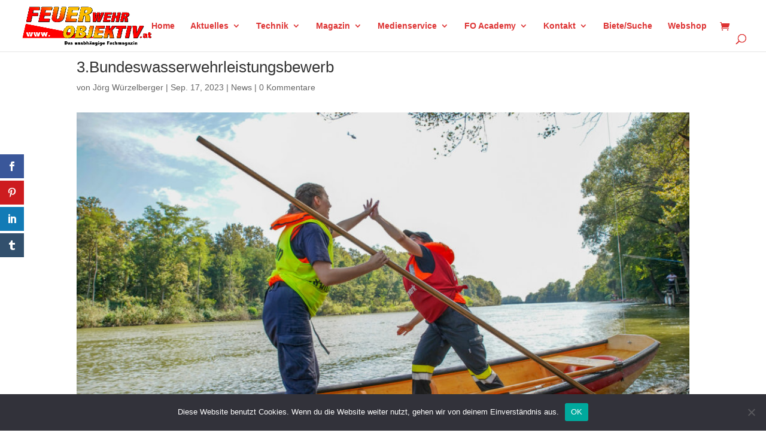

--- FILE ---
content_type: text/html; charset=utf-8
request_url: https://www.google.com/recaptcha/api2/anchor?ar=1&k=6LcezIMqAAAAABTZxSPZYj0Z6gU_fhy8HZfF0l1U&co=aHR0cHM6Ly93d3cuZmV1ZXJ3ZWhyb2JqZWt0aXYuYXQ6NDQz&hl=en&v=PoyoqOPhxBO7pBk68S4YbpHZ&size=invisible&anchor-ms=20000&execute-ms=30000&cb=ncmg5p896c5c
body_size: 48994
content:
<!DOCTYPE HTML><html dir="ltr" lang="en"><head><meta http-equiv="Content-Type" content="text/html; charset=UTF-8">
<meta http-equiv="X-UA-Compatible" content="IE=edge">
<title>reCAPTCHA</title>
<style type="text/css">
/* cyrillic-ext */
@font-face {
  font-family: 'Roboto';
  font-style: normal;
  font-weight: 400;
  font-stretch: 100%;
  src: url(//fonts.gstatic.com/s/roboto/v48/KFO7CnqEu92Fr1ME7kSn66aGLdTylUAMa3GUBHMdazTgWw.woff2) format('woff2');
  unicode-range: U+0460-052F, U+1C80-1C8A, U+20B4, U+2DE0-2DFF, U+A640-A69F, U+FE2E-FE2F;
}
/* cyrillic */
@font-face {
  font-family: 'Roboto';
  font-style: normal;
  font-weight: 400;
  font-stretch: 100%;
  src: url(//fonts.gstatic.com/s/roboto/v48/KFO7CnqEu92Fr1ME7kSn66aGLdTylUAMa3iUBHMdazTgWw.woff2) format('woff2');
  unicode-range: U+0301, U+0400-045F, U+0490-0491, U+04B0-04B1, U+2116;
}
/* greek-ext */
@font-face {
  font-family: 'Roboto';
  font-style: normal;
  font-weight: 400;
  font-stretch: 100%;
  src: url(//fonts.gstatic.com/s/roboto/v48/KFO7CnqEu92Fr1ME7kSn66aGLdTylUAMa3CUBHMdazTgWw.woff2) format('woff2');
  unicode-range: U+1F00-1FFF;
}
/* greek */
@font-face {
  font-family: 'Roboto';
  font-style: normal;
  font-weight: 400;
  font-stretch: 100%;
  src: url(//fonts.gstatic.com/s/roboto/v48/KFO7CnqEu92Fr1ME7kSn66aGLdTylUAMa3-UBHMdazTgWw.woff2) format('woff2');
  unicode-range: U+0370-0377, U+037A-037F, U+0384-038A, U+038C, U+038E-03A1, U+03A3-03FF;
}
/* math */
@font-face {
  font-family: 'Roboto';
  font-style: normal;
  font-weight: 400;
  font-stretch: 100%;
  src: url(//fonts.gstatic.com/s/roboto/v48/KFO7CnqEu92Fr1ME7kSn66aGLdTylUAMawCUBHMdazTgWw.woff2) format('woff2');
  unicode-range: U+0302-0303, U+0305, U+0307-0308, U+0310, U+0312, U+0315, U+031A, U+0326-0327, U+032C, U+032F-0330, U+0332-0333, U+0338, U+033A, U+0346, U+034D, U+0391-03A1, U+03A3-03A9, U+03B1-03C9, U+03D1, U+03D5-03D6, U+03F0-03F1, U+03F4-03F5, U+2016-2017, U+2034-2038, U+203C, U+2040, U+2043, U+2047, U+2050, U+2057, U+205F, U+2070-2071, U+2074-208E, U+2090-209C, U+20D0-20DC, U+20E1, U+20E5-20EF, U+2100-2112, U+2114-2115, U+2117-2121, U+2123-214F, U+2190, U+2192, U+2194-21AE, U+21B0-21E5, U+21F1-21F2, U+21F4-2211, U+2213-2214, U+2216-22FF, U+2308-230B, U+2310, U+2319, U+231C-2321, U+2336-237A, U+237C, U+2395, U+239B-23B7, U+23D0, U+23DC-23E1, U+2474-2475, U+25AF, U+25B3, U+25B7, U+25BD, U+25C1, U+25CA, U+25CC, U+25FB, U+266D-266F, U+27C0-27FF, U+2900-2AFF, U+2B0E-2B11, U+2B30-2B4C, U+2BFE, U+3030, U+FF5B, U+FF5D, U+1D400-1D7FF, U+1EE00-1EEFF;
}
/* symbols */
@font-face {
  font-family: 'Roboto';
  font-style: normal;
  font-weight: 400;
  font-stretch: 100%;
  src: url(//fonts.gstatic.com/s/roboto/v48/KFO7CnqEu92Fr1ME7kSn66aGLdTylUAMaxKUBHMdazTgWw.woff2) format('woff2');
  unicode-range: U+0001-000C, U+000E-001F, U+007F-009F, U+20DD-20E0, U+20E2-20E4, U+2150-218F, U+2190, U+2192, U+2194-2199, U+21AF, U+21E6-21F0, U+21F3, U+2218-2219, U+2299, U+22C4-22C6, U+2300-243F, U+2440-244A, U+2460-24FF, U+25A0-27BF, U+2800-28FF, U+2921-2922, U+2981, U+29BF, U+29EB, U+2B00-2BFF, U+4DC0-4DFF, U+FFF9-FFFB, U+10140-1018E, U+10190-1019C, U+101A0, U+101D0-101FD, U+102E0-102FB, U+10E60-10E7E, U+1D2C0-1D2D3, U+1D2E0-1D37F, U+1F000-1F0FF, U+1F100-1F1AD, U+1F1E6-1F1FF, U+1F30D-1F30F, U+1F315, U+1F31C, U+1F31E, U+1F320-1F32C, U+1F336, U+1F378, U+1F37D, U+1F382, U+1F393-1F39F, U+1F3A7-1F3A8, U+1F3AC-1F3AF, U+1F3C2, U+1F3C4-1F3C6, U+1F3CA-1F3CE, U+1F3D4-1F3E0, U+1F3ED, U+1F3F1-1F3F3, U+1F3F5-1F3F7, U+1F408, U+1F415, U+1F41F, U+1F426, U+1F43F, U+1F441-1F442, U+1F444, U+1F446-1F449, U+1F44C-1F44E, U+1F453, U+1F46A, U+1F47D, U+1F4A3, U+1F4B0, U+1F4B3, U+1F4B9, U+1F4BB, U+1F4BF, U+1F4C8-1F4CB, U+1F4D6, U+1F4DA, U+1F4DF, U+1F4E3-1F4E6, U+1F4EA-1F4ED, U+1F4F7, U+1F4F9-1F4FB, U+1F4FD-1F4FE, U+1F503, U+1F507-1F50B, U+1F50D, U+1F512-1F513, U+1F53E-1F54A, U+1F54F-1F5FA, U+1F610, U+1F650-1F67F, U+1F687, U+1F68D, U+1F691, U+1F694, U+1F698, U+1F6AD, U+1F6B2, U+1F6B9-1F6BA, U+1F6BC, U+1F6C6-1F6CF, U+1F6D3-1F6D7, U+1F6E0-1F6EA, U+1F6F0-1F6F3, U+1F6F7-1F6FC, U+1F700-1F7FF, U+1F800-1F80B, U+1F810-1F847, U+1F850-1F859, U+1F860-1F887, U+1F890-1F8AD, U+1F8B0-1F8BB, U+1F8C0-1F8C1, U+1F900-1F90B, U+1F93B, U+1F946, U+1F984, U+1F996, U+1F9E9, U+1FA00-1FA6F, U+1FA70-1FA7C, U+1FA80-1FA89, U+1FA8F-1FAC6, U+1FACE-1FADC, U+1FADF-1FAE9, U+1FAF0-1FAF8, U+1FB00-1FBFF;
}
/* vietnamese */
@font-face {
  font-family: 'Roboto';
  font-style: normal;
  font-weight: 400;
  font-stretch: 100%;
  src: url(//fonts.gstatic.com/s/roboto/v48/KFO7CnqEu92Fr1ME7kSn66aGLdTylUAMa3OUBHMdazTgWw.woff2) format('woff2');
  unicode-range: U+0102-0103, U+0110-0111, U+0128-0129, U+0168-0169, U+01A0-01A1, U+01AF-01B0, U+0300-0301, U+0303-0304, U+0308-0309, U+0323, U+0329, U+1EA0-1EF9, U+20AB;
}
/* latin-ext */
@font-face {
  font-family: 'Roboto';
  font-style: normal;
  font-weight: 400;
  font-stretch: 100%;
  src: url(//fonts.gstatic.com/s/roboto/v48/KFO7CnqEu92Fr1ME7kSn66aGLdTylUAMa3KUBHMdazTgWw.woff2) format('woff2');
  unicode-range: U+0100-02BA, U+02BD-02C5, U+02C7-02CC, U+02CE-02D7, U+02DD-02FF, U+0304, U+0308, U+0329, U+1D00-1DBF, U+1E00-1E9F, U+1EF2-1EFF, U+2020, U+20A0-20AB, U+20AD-20C0, U+2113, U+2C60-2C7F, U+A720-A7FF;
}
/* latin */
@font-face {
  font-family: 'Roboto';
  font-style: normal;
  font-weight: 400;
  font-stretch: 100%;
  src: url(//fonts.gstatic.com/s/roboto/v48/KFO7CnqEu92Fr1ME7kSn66aGLdTylUAMa3yUBHMdazQ.woff2) format('woff2');
  unicode-range: U+0000-00FF, U+0131, U+0152-0153, U+02BB-02BC, U+02C6, U+02DA, U+02DC, U+0304, U+0308, U+0329, U+2000-206F, U+20AC, U+2122, U+2191, U+2193, U+2212, U+2215, U+FEFF, U+FFFD;
}
/* cyrillic-ext */
@font-face {
  font-family: 'Roboto';
  font-style: normal;
  font-weight: 500;
  font-stretch: 100%;
  src: url(//fonts.gstatic.com/s/roboto/v48/KFO7CnqEu92Fr1ME7kSn66aGLdTylUAMa3GUBHMdazTgWw.woff2) format('woff2');
  unicode-range: U+0460-052F, U+1C80-1C8A, U+20B4, U+2DE0-2DFF, U+A640-A69F, U+FE2E-FE2F;
}
/* cyrillic */
@font-face {
  font-family: 'Roboto';
  font-style: normal;
  font-weight: 500;
  font-stretch: 100%;
  src: url(//fonts.gstatic.com/s/roboto/v48/KFO7CnqEu92Fr1ME7kSn66aGLdTylUAMa3iUBHMdazTgWw.woff2) format('woff2');
  unicode-range: U+0301, U+0400-045F, U+0490-0491, U+04B0-04B1, U+2116;
}
/* greek-ext */
@font-face {
  font-family: 'Roboto';
  font-style: normal;
  font-weight: 500;
  font-stretch: 100%;
  src: url(//fonts.gstatic.com/s/roboto/v48/KFO7CnqEu92Fr1ME7kSn66aGLdTylUAMa3CUBHMdazTgWw.woff2) format('woff2');
  unicode-range: U+1F00-1FFF;
}
/* greek */
@font-face {
  font-family: 'Roboto';
  font-style: normal;
  font-weight: 500;
  font-stretch: 100%;
  src: url(//fonts.gstatic.com/s/roboto/v48/KFO7CnqEu92Fr1ME7kSn66aGLdTylUAMa3-UBHMdazTgWw.woff2) format('woff2');
  unicode-range: U+0370-0377, U+037A-037F, U+0384-038A, U+038C, U+038E-03A1, U+03A3-03FF;
}
/* math */
@font-face {
  font-family: 'Roboto';
  font-style: normal;
  font-weight: 500;
  font-stretch: 100%;
  src: url(//fonts.gstatic.com/s/roboto/v48/KFO7CnqEu92Fr1ME7kSn66aGLdTylUAMawCUBHMdazTgWw.woff2) format('woff2');
  unicode-range: U+0302-0303, U+0305, U+0307-0308, U+0310, U+0312, U+0315, U+031A, U+0326-0327, U+032C, U+032F-0330, U+0332-0333, U+0338, U+033A, U+0346, U+034D, U+0391-03A1, U+03A3-03A9, U+03B1-03C9, U+03D1, U+03D5-03D6, U+03F0-03F1, U+03F4-03F5, U+2016-2017, U+2034-2038, U+203C, U+2040, U+2043, U+2047, U+2050, U+2057, U+205F, U+2070-2071, U+2074-208E, U+2090-209C, U+20D0-20DC, U+20E1, U+20E5-20EF, U+2100-2112, U+2114-2115, U+2117-2121, U+2123-214F, U+2190, U+2192, U+2194-21AE, U+21B0-21E5, U+21F1-21F2, U+21F4-2211, U+2213-2214, U+2216-22FF, U+2308-230B, U+2310, U+2319, U+231C-2321, U+2336-237A, U+237C, U+2395, U+239B-23B7, U+23D0, U+23DC-23E1, U+2474-2475, U+25AF, U+25B3, U+25B7, U+25BD, U+25C1, U+25CA, U+25CC, U+25FB, U+266D-266F, U+27C0-27FF, U+2900-2AFF, U+2B0E-2B11, U+2B30-2B4C, U+2BFE, U+3030, U+FF5B, U+FF5D, U+1D400-1D7FF, U+1EE00-1EEFF;
}
/* symbols */
@font-face {
  font-family: 'Roboto';
  font-style: normal;
  font-weight: 500;
  font-stretch: 100%;
  src: url(//fonts.gstatic.com/s/roboto/v48/KFO7CnqEu92Fr1ME7kSn66aGLdTylUAMaxKUBHMdazTgWw.woff2) format('woff2');
  unicode-range: U+0001-000C, U+000E-001F, U+007F-009F, U+20DD-20E0, U+20E2-20E4, U+2150-218F, U+2190, U+2192, U+2194-2199, U+21AF, U+21E6-21F0, U+21F3, U+2218-2219, U+2299, U+22C4-22C6, U+2300-243F, U+2440-244A, U+2460-24FF, U+25A0-27BF, U+2800-28FF, U+2921-2922, U+2981, U+29BF, U+29EB, U+2B00-2BFF, U+4DC0-4DFF, U+FFF9-FFFB, U+10140-1018E, U+10190-1019C, U+101A0, U+101D0-101FD, U+102E0-102FB, U+10E60-10E7E, U+1D2C0-1D2D3, U+1D2E0-1D37F, U+1F000-1F0FF, U+1F100-1F1AD, U+1F1E6-1F1FF, U+1F30D-1F30F, U+1F315, U+1F31C, U+1F31E, U+1F320-1F32C, U+1F336, U+1F378, U+1F37D, U+1F382, U+1F393-1F39F, U+1F3A7-1F3A8, U+1F3AC-1F3AF, U+1F3C2, U+1F3C4-1F3C6, U+1F3CA-1F3CE, U+1F3D4-1F3E0, U+1F3ED, U+1F3F1-1F3F3, U+1F3F5-1F3F7, U+1F408, U+1F415, U+1F41F, U+1F426, U+1F43F, U+1F441-1F442, U+1F444, U+1F446-1F449, U+1F44C-1F44E, U+1F453, U+1F46A, U+1F47D, U+1F4A3, U+1F4B0, U+1F4B3, U+1F4B9, U+1F4BB, U+1F4BF, U+1F4C8-1F4CB, U+1F4D6, U+1F4DA, U+1F4DF, U+1F4E3-1F4E6, U+1F4EA-1F4ED, U+1F4F7, U+1F4F9-1F4FB, U+1F4FD-1F4FE, U+1F503, U+1F507-1F50B, U+1F50D, U+1F512-1F513, U+1F53E-1F54A, U+1F54F-1F5FA, U+1F610, U+1F650-1F67F, U+1F687, U+1F68D, U+1F691, U+1F694, U+1F698, U+1F6AD, U+1F6B2, U+1F6B9-1F6BA, U+1F6BC, U+1F6C6-1F6CF, U+1F6D3-1F6D7, U+1F6E0-1F6EA, U+1F6F0-1F6F3, U+1F6F7-1F6FC, U+1F700-1F7FF, U+1F800-1F80B, U+1F810-1F847, U+1F850-1F859, U+1F860-1F887, U+1F890-1F8AD, U+1F8B0-1F8BB, U+1F8C0-1F8C1, U+1F900-1F90B, U+1F93B, U+1F946, U+1F984, U+1F996, U+1F9E9, U+1FA00-1FA6F, U+1FA70-1FA7C, U+1FA80-1FA89, U+1FA8F-1FAC6, U+1FACE-1FADC, U+1FADF-1FAE9, U+1FAF0-1FAF8, U+1FB00-1FBFF;
}
/* vietnamese */
@font-face {
  font-family: 'Roboto';
  font-style: normal;
  font-weight: 500;
  font-stretch: 100%;
  src: url(//fonts.gstatic.com/s/roboto/v48/KFO7CnqEu92Fr1ME7kSn66aGLdTylUAMa3OUBHMdazTgWw.woff2) format('woff2');
  unicode-range: U+0102-0103, U+0110-0111, U+0128-0129, U+0168-0169, U+01A0-01A1, U+01AF-01B0, U+0300-0301, U+0303-0304, U+0308-0309, U+0323, U+0329, U+1EA0-1EF9, U+20AB;
}
/* latin-ext */
@font-face {
  font-family: 'Roboto';
  font-style: normal;
  font-weight: 500;
  font-stretch: 100%;
  src: url(//fonts.gstatic.com/s/roboto/v48/KFO7CnqEu92Fr1ME7kSn66aGLdTylUAMa3KUBHMdazTgWw.woff2) format('woff2');
  unicode-range: U+0100-02BA, U+02BD-02C5, U+02C7-02CC, U+02CE-02D7, U+02DD-02FF, U+0304, U+0308, U+0329, U+1D00-1DBF, U+1E00-1E9F, U+1EF2-1EFF, U+2020, U+20A0-20AB, U+20AD-20C0, U+2113, U+2C60-2C7F, U+A720-A7FF;
}
/* latin */
@font-face {
  font-family: 'Roboto';
  font-style: normal;
  font-weight: 500;
  font-stretch: 100%;
  src: url(//fonts.gstatic.com/s/roboto/v48/KFO7CnqEu92Fr1ME7kSn66aGLdTylUAMa3yUBHMdazQ.woff2) format('woff2');
  unicode-range: U+0000-00FF, U+0131, U+0152-0153, U+02BB-02BC, U+02C6, U+02DA, U+02DC, U+0304, U+0308, U+0329, U+2000-206F, U+20AC, U+2122, U+2191, U+2193, U+2212, U+2215, U+FEFF, U+FFFD;
}
/* cyrillic-ext */
@font-face {
  font-family: 'Roboto';
  font-style: normal;
  font-weight: 900;
  font-stretch: 100%;
  src: url(//fonts.gstatic.com/s/roboto/v48/KFO7CnqEu92Fr1ME7kSn66aGLdTylUAMa3GUBHMdazTgWw.woff2) format('woff2');
  unicode-range: U+0460-052F, U+1C80-1C8A, U+20B4, U+2DE0-2DFF, U+A640-A69F, U+FE2E-FE2F;
}
/* cyrillic */
@font-face {
  font-family: 'Roboto';
  font-style: normal;
  font-weight: 900;
  font-stretch: 100%;
  src: url(//fonts.gstatic.com/s/roboto/v48/KFO7CnqEu92Fr1ME7kSn66aGLdTylUAMa3iUBHMdazTgWw.woff2) format('woff2');
  unicode-range: U+0301, U+0400-045F, U+0490-0491, U+04B0-04B1, U+2116;
}
/* greek-ext */
@font-face {
  font-family: 'Roboto';
  font-style: normal;
  font-weight: 900;
  font-stretch: 100%;
  src: url(//fonts.gstatic.com/s/roboto/v48/KFO7CnqEu92Fr1ME7kSn66aGLdTylUAMa3CUBHMdazTgWw.woff2) format('woff2');
  unicode-range: U+1F00-1FFF;
}
/* greek */
@font-face {
  font-family: 'Roboto';
  font-style: normal;
  font-weight: 900;
  font-stretch: 100%;
  src: url(//fonts.gstatic.com/s/roboto/v48/KFO7CnqEu92Fr1ME7kSn66aGLdTylUAMa3-UBHMdazTgWw.woff2) format('woff2');
  unicode-range: U+0370-0377, U+037A-037F, U+0384-038A, U+038C, U+038E-03A1, U+03A3-03FF;
}
/* math */
@font-face {
  font-family: 'Roboto';
  font-style: normal;
  font-weight: 900;
  font-stretch: 100%;
  src: url(//fonts.gstatic.com/s/roboto/v48/KFO7CnqEu92Fr1ME7kSn66aGLdTylUAMawCUBHMdazTgWw.woff2) format('woff2');
  unicode-range: U+0302-0303, U+0305, U+0307-0308, U+0310, U+0312, U+0315, U+031A, U+0326-0327, U+032C, U+032F-0330, U+0332-0333, U+0338, U+033A, U+0346, U+034D, U+0391-03A1, U+03A3-03A9, U+03B1-03C9, U+03D1, U+03D5-03D6, U+03F0-03F1, U+03F4-03F5, U+2016-2017, U+2034-2038, U+203C, U+2040, U+2043, U+2047, U+2050, U+2057, U+205F, U+2070-2071, U+2074-208E, U+2090-209C, U+20D0-20DC, U+20E1, U+20E5-20EF, U+2100-2112, U+2114-2115, U+2117-2121, U+2123-214F, U+2190, U+2192, U+2194-21AE, U+21B0-21E5, U+21F1-21F2, U+21F4-2211, U+2213-2214, U+2216-22FF, U+2308-230B, U+2310, U+2319, U+231C-2321, U+2336-237A, U+237C, U+2395, U+239B-23B7, U+23D0, U+23DC-23E1, U+2474-2475, U+25AF, U+25B3, U+25B7, U+25BD, U+25C1, U+25CA, U+25CC, U+25FB, U+266D-266F, U+27C0-27FF, U+2900-2AFF, U+2B0E-2B11, U+2B30-2B4C, U+2BFE, U+3030, U+FF5B, U+FF5D, U+1D400-1D7FF, U+1EE00-1EEFF;
}
/* symbols */
@font-face {
  font-family: 'Roboto';
  font-style: normal;
  font-weight: 900;
  font-stretch: 100%;
  src: url(//fonts.gstatic.com/s/roboto/v48/KFO7CnqEu92Fr1ME7kSn66aGLdTylUAMaxKUBHMdazTgWw.woff2) format('woff2');
  unicode-range: U+0001-000C, U+000E-001F, U+007F-009F, U+20DD-20E0, U+20E2-20E4, U+2150-218F, U+2190, U+2192, U+2194-2199, U+21AF, U+21E6-21F0, U+21F3, U+2218-2219, U+2299, U+22C4-22C6, U+2300-243F, U+2440-244A, U+2460-24FF, U+25A0-27BF, U+2800-28FF, U+2921-2922, U+2981, U+29BF, U+29EB, U+2B00-2BFF, U+4DC0-4DFF, U+FFF9-FFFB, U+10140-1018E, U+10190-1019C, U+101A0, U+101D0-101FD, U+102E0-102FB, U+10E60-10E7E, U+1D2C0-1D2D3, U+1D2E0-1D37F, U+1F000-1F0FF, U+1F100-1F1AD, U+1F1E6-1F1FF, U+1F30D-1F30F, U+1F315, U+1F31C, U+1F31E, U+1F320-1F32C, U+1F336, U+1F378, U+1F37D, U+1F382, U+1F393-1F39F, U+1F3A7-1F3A8, U+1F3AC-1F3AF, U+1F3C2, U+1F3C4-1F3C6, U+1F3CA-1F3CE, U+1F3D4-1F3E0, U+1F3ED, U+1F3F1-1F3F3, U+1F3F5-1F3F7, U+1F408, U+1F415, U+1F41F, U+1F426, U+1F43F, U+1F441-1F442, U+1F444, U+1F446-1F449, U+1F44C-1F44E, U+1F453, U+1F46A, U+1F47D, U+1F4A3, U+1F4B0, U+1F4B3, U+1F4B9, U+1F4BB, U+1F4BF, U+1F4C8-1F4CB, U+1F4D6, U+1F4DA, U+1F4DF, U+1F4E3-1F4E6, U+1F4EA-1F4ED, U+1F4F7, U+1F4F9-1F4FB, U+1F4FD-1F4FE, U+1F503, U+1F507-1F50B, U+1F50D, U+1F512-1F513, U+1F53E-1F54A, U+1F54F-1F5FA, U+1F610, U+1F650-1F67F, U+1F687, U+1F68D, U+1F691, U+1F694, U+1F698, U+1F6AD, U+1F6B2, U+1F6B9-1F6BA, U+1F6BC, U+1F6C6-1F6CF, U+1F6D3-1F6D7, U+1F6E0-1F6EA, U+1F6F0-1F6F3, U+1F6F7-1F6FC, U+1F700-1F7FF, U+1F800-1F80B, U+1F810-1F847, U+1F850-1F859, U+1F860-1F887, U+1F890-1F8AD, U+1F8B0-1F8BB, U+1F8C0-1F8C1, U+1F900-1F90B, U+1F93B, U+1F946, U+1F984, U+1F996, U+1F9E9, U+1FA00-1FA6F, U+1FA70-1FA7C, U+1FA80-1FA89, U+1FA8F-1FAC6, U+1FACE-1FADC, U+1FADF-1FAE9, U+1FAF0-1FAF8, U+1FB00-1FBFF;
}
/* vietnamese */
@font-face {
  font-family: 'Roboto';
  font-style: normal;
  font-weight: 900;
  font-stretch: 100%;
  src: url(//fonts.gstatic.com/s/roboto/v48/KFO7CnqEu92Fr1ME7kSn66aGLdTylUAMa3OUBHMdazTgWw.woff2) format('woff2');
  unicode-range: U+0102-0103, U+0110-0111, U+0128-0129, U+0168-0169, U+01A0-01A1, U+01AF-01B0, U+0300-0301, U+0303-0304, U+0308-0309, U+0323, U+0329, U+1EA0-1EF9, U+20AB;
}
/* latin-ext */
@font-face {
  font-family: 'Roboto';
  font-style: normal;
  font-weight: 900;
  font-stretch: 100%;
  src: url(//fonts.gstatic.com/s/roboto/v48/KFO7CnqEu92Fr1ME7kSn66aGLdTylUAMa3KUBHMdazTgWw.woff2) format('woff2');
  unicode-range: U+0100-02BA, U+02BD-02C5, U+02C7-02CC, U+02CE-02D7, U+02DD-02FF, U+0304, U+0308, U+0329, U+1D00-1DBF, U+1E00-1E9F, U+1EF2-1EFF, U+2020, U+20A0-20AB, U+20AD-20C0, U+2113, U+2C60-2C7F, U+A720-A7FF;
}
/* latin */
@font-face {
  font-family: 'Roboto';
  font-style: normal;
  font-weight: 900;
  font-stretch: 100%;
  src: url(//fonts.gstatic.com/s/roboto/v48/KFO7CnqEu92Fr1ME7kSn66aGLdTylUAMa3yUBHMdazQ.woff2) format('woff2');
  unicode-range: U+0000-00FF, U+0131, U+0152-0153, U+02BB-02BC, U+02C6, U+02DA, U+02DC, U+0304, U+0308, U+0329, U+2000-206F, U+20AC, U+2122, U+2191, U+2193, U+2212, U+2215, U+FEFF, U+FFFD;
}

</style>
<link rel="stylesheet" type="text/css" href="https://www.gstatic.com/recaptcha/releases/PoyoqOPhxBO7pBk68S4YbpHZ/styles__ltr.css">
<script nonce="FSaf3FWD_Rz6YNT61OPz6g" type="text/javascript">window['__recaptcha_api'] = 'https://www.google.com/recaptcha/api2/';</script>
<script type="text/javascript" src="https://www.gstatic.com/recaptcha/releases/PoyoqOPhxBO7pBk68S4YbpHZ/recaptcha__en.js" nonce="FSaf3FWD_Rz6YNT61OPz6g">
      
    </script></head>
<body><div id="rc-anchor-alert" class="rc-anchor-alert"></div>
<input type="hidden" id="recaptcha-token" value="[base64]">
<script type="text/javascript" nonce="FSaf3FWD_Rz6YNT61OPz6g">
      recaptcha.anchor.Main.init("[\x22ainput\x22,[\x22bgdata\x22,\x22\x22,\[base64]/[base64]/[base64]/ZyhXLGgpOnEoW04sMjEsbF0sVywwKSxoKSxmYWxzZSxmYWxzZSl9Y2F0Y2goayl7RygzNTgsVyk/[base64]/[base64]/[base64]/[base64]/[base64]/[base64]/[base64]/bmV3IEJbT10oRFswXSk6dz09Mj9uZXcgQltPXShEWzBdLERbMV0pOnc9PTM/bmV3IEJbT10oRFswXSxEWzFdLERbMl0pOnc9PTQ/[base64]/[base64]/[base64]/[base64]/[base64]\\u003d\x22,\[base64]\x22,\x22w4c9wpYqw6Rnw7IIw67DlMOFw7vDuMO6FsKrw4Rlw5fCthkQb8OzM8Klw6LDpMKBwr3DgsKFa8Kzw67CryF2wqNvwq55Zh/DvkzDhBVcQi0Gw7BlJ8O3EcK8w6lGKcKPL8ObWQQNw77Co8Kvw4fDgHPDog/[base64]/DgxPCh8OgwrbCvBNvPcKNDMOmwpjDg1bCjkLCqcKfCkgLw5FyC2PDtMOlSsOtw4HDrVLCtsKGw7w8T2JOw5zCjcOBwqcjw5XDnHXDmCfDvkMpw6bDisKAw4/DhMK/w67CuSAHw78vaMKSOnTCsTDDjlQLwqcQOHUlMMKswplrAEsQUlTCsA3CscKmJ8KSXGDCsjAIw5Faw6TCkF9Tw5I2TQfCi8Knwr1ow7XCmMO0fVQ/[base64]/EcOHbsKKUzxyQcOkIDsVwoJsw78kfcK5dsO+wrjCq0TCrRMKPMKowq3DhBI4ZMKoBsOcanc3w7HDhcOVKnvDp8KJw6gAQDnDicKiw6VFdcKYcgXDuk5rwoJOwp3DksOWecOLwrLCqsKVwr/[base64]/w5Rdw6M7QsKuw7DCgWoow4YGPi/DnsK+w7x8w43DgsKXe8KhWyZILjtwcMOuwp/Ch8KVUQBsw5kPw47DoMOkw5Ezw7jDkwk+w4HCvRHCnUXCkMKIwrkEwp3CrcOfwr8Kw4XDj8OJw5HDicOqQ8O4E3rDvXkrwp/ClcK7wp98wrDDocOlw6IpFgTDv8O8w6kZwrdwwq7CshNHw6gwwo7DmX9JwoZUPWXChsKEw74aL3w3wq3ClMO0LEBJPMKPw78Hw4J/SxJVW8O1wrcJDX85aBkxwpBhdcODw6R/wrERw6XClcKuw7hZBMKxQEjDucOmw6zCtcKyw7FtJ8OxcsO1w4LCsDFgH8K6w4bDlMKEw4kEwpPDrRciSMKXS2c3OcOsw64zQcOFdsOcOGrCjWkFN8KTbAfDscOYLBzCjMKww7XDpsK6FsKPwq3Cl2/ClMO4w5DDoBjClW/CvsOUMsKpwpkBdz58wrE4MTYhw5LCusK8w7/[base64]/DkFjDtGcGw6TCpsKUKcKRfALDkQvDhgvCj8K5XkQtZmzCp1PDtsO2wqp3VXt9wrzCnWc4ZkjDsiPDuRBUXALCicO5WcOlGE1Cw5N4SsKWw7MJDWcSGcK0w7HDvsK5VzkPw4zCp8O0BWNWUcOHAMKWdw/CjzQ1wqHDkcOYw4gpLVXDvMKhecOVLiTCkTzDmsKRRAp8PxfCoMKSwpwxwpsQG8K1VcOcwozCg8OwRmtnwrhnXMOWHMKrw5nDun1gH8KWwpopMB4cBsO/w43CgU3DjMODwr7DocK7w5zDvsO5McKoGjUZSRbDqMKtw7BWK8ORw4bDllPCncKfwpjDk8KEw6vDjsKhw4fDusK6w4s4w5Bvw7HCtMKAfXjDlcKZLhBJw5IOJhg4w5LDun/CmmLDiMO6w6QTSlTCoARQw7vCilrDgsKLYcKrbMKLUhrCv8KqelvDpXwZZ8K9d8O7w5UCw6lqGBRTwpBPw7A1YMOIH8KLwphQLMOfw73Ct8KLLQF2w7BLw4bDihVVw7/[base64]/wr3DksKTbsOrHcOmZBYSw5Zww7XCuMKTw4nCmMObDcO4wrFUwow2acODwpTCs29JQ8OkPsOjw45rMS7CnVXDu3HCkBLCqsKWwqlbw7XDjMKhw6tNPmrCpyzCoEZmw5wILH3CrlnDoMKiw556LmADw7XCssKRw7/CpsKjKgcFwpkAwp1UXB18VcObdDLDg8K2w6nCk8KMw4HDqcObwoTDpmnCkMO0STTCs31KA3dWw7zDqcOKIsKWWMKOLGPDt8KDw58QGcK6D01OfcKRZMKSSC/Cp2DDucONwpfDmMOTeMOywrvDmMKSw53Dsko5w5wCwqYTM1IlchgawrTDiHvClWPCvQzDvhPCv2DCtgXDiMOLw7ojJEnCu05eW8Ojw50+w5HDlcKhwqcuw7xMDMOqBMKkwodpBcKEwrrCl8K7w4Nww51ow5U3woVTPMObwoVGO2zCqVN3w6jCs1/CtcOxwpY8EXbCrDJiwpg8wo49E8OnVcOIwpMPw7NWw4h0wo4Wf0nDinLChSPDu3Zww4vDkcKZTMOcw57Dp8OVwpTDiMK5wrrDrsKew6DDucOgKU8KKFFrwq/[base64]/DhsKuDTHCrcOKT0ciw59sw6rDizPDsGnDk8KQw6USA3TDnnrDn8KAPcO+e8OpRcOdWSLDpX9wwrsbScKfAhxAIQFfwrfDgcKBCFDCmcOFw6LDkcOPeWQ7X2nDvcOvSMOEei8cW3dAwp/Dmgl1w7XDvcO/CxcWw6PCtMKxwqlMw5Aew6zCjUdow7U+FTFDw6/Dn8Kaw4/CgXzDng1vVMKkYsODwp3DqcOLw5kJBmdZVBsPacObTMK0HcO5JnnDm8KkScK7dcKewqHDuzbDggMtQ004w7bDkcOaFSjCq8KnKATCmsKTSiHDsQzDgm3DmQbCo8K4w68gw6fCnnh6LUTCksO/IcK4wot9KR3Cm8OlSTEVw515Fz4ABV4vw5nCo8O7wrl9wobCk8OAH8OBIMKdFDbDncKfEsOEBcOJw5hkcAnCgMOJOMO3DsKYwq0WMhk8wpPDiE9pN8OIwqzCksKnw451wq/CvAh6DxhhLsOiCMOFw6Y3wrspecK+RhNww4PCsEjDtEXCiMKVw4XCtcK4wrAtw5pAF8OZw6LCtcO7RCPCmxBOwrTDvEgDw7BqcsKpdsKgdlovwqN8IcOUwprDpcO8BcOZLsO4wqlVZBrCj8KOJcOYRsK6YV4UwqZ+w5ccRsOjwqbCrMO/wqRxB8KQRTdBw6EVw5HCllbCrMKfwpgYwqPDtsK3D8KPEMK2Qg9MwoJ4LCnCi8KQD1Fpw5rClcKKWsOdDAnDqVbCojwObsKpV8K5asOgDcKIRsOkF8KRw5jCij3DqXbDmMKhf2LCiEXCp8KaX8K/woDCi8OowrJTw5zCuT47JX/CnMKpw7TDpy/[base64]/w4wQDcODRcKUwqYVacKkw7fDjMOYdh3CmlPCpnQcwqVXVX8kBQTDtlrCrcO4WH1hw4RPwph9w5jDjcKCw7s8HMK+w6p/wpcjwpfCmgHCuV7Cs8K4w5nDtlDChcOcwr3CpS7Cg8OVYsKQCijCiBrCj2nDqsOvDHx5wojDu8OWw5ZCSi96wpDDqVfDr8KGZxTCgMOew6LCksKHwq3CnMKDwogTwrnCjGLCgWfCgU/Ds8KsFB7DkcKFIsO9VcOyM2dzw5LCv2jDsiAFw4rCrcOSwrtZbsKHIS4oIMKLw5o2wrLCi8OUGMKscBRjwrjDjGLDtQklKyDDisOjwp55woJBwrDChSvCtcOMScO3wop8HcOSBMKWw57Dukw4Z8OVdxPDuT/CrxJpSsOsw7vCr2ksa8OHwrhrKMOacS7ClcKoB8KBEsOKFCzCoMOWGcOEMHsoSFDDg8KeD8KIwpR7K0h0w4chfsKgwqXDicK5LsOHwop8aV/DgGPCtXgCIMKEFcOzw4TDvwbDr8KKEsO8I1XCs8OBJW8OfD7CqnbCtsKww6vDqzHDtEJ6w5pRcQAAPV9oVcKmwozDtFXCpmPDr8Ogw4UdwqxVwrAsS8KrMsOow4hHJTQKRHLDpFdfRsOTwpdRwpPCtcOibMK/wq7CtcOrwofCvsObLsKdwqp6XsOlwonCp8OywpjDusO7w7kSVsKbbsOmw6HDp8K9w5VJwrHDpMOVRwd+OBlfw40vTnpPw5sZw64oH3XCgMKOw4VswpUCYT3CnMOYYA/[base64]/CtmnCpcKaHVzCjhzCqsOhFRnDvcKOaEfDusOzellUwovCtXvDmsO1VcKSYU/CusKTwr7DncKUwoPDt3A3Ll1AZMOxHW1qw6BGJsOIwoZCNnZhwprCoB8OPg92w63DmMOuGcOjw6Blw5xxwoMkwrLDgC50JDIJFTttMGrCpsOuXC4xPnTDiCrDiV/[base64]/Dr8OiU8OvwqLCmMOcVsOhTsOiPxVlYwBkFGxNwpvCkFPCumADOBXDusKBM2PDvsKaf1fCtVx9QMKuFRDDn8KEw7nDk04PJMKxQ8Ovw55KwqHCj8KfRRkcw6XCjcOWwpdwcw/DjcOzw5h3w5rDncOPNMOzDglKw7jDpsOZw4EiwrDCp3nDo0oHe8KgwoA/PEJ5QsKrZMKNw5XDnMKDwrvDhsK5w4VCwqDChsOJMMOoCMO0TB3Cm8Oswqcfwo0Pwos+egLCu2rCoSRsGsOvFHjCmcKVKsKYY0/Cm8ODQMK6c3LDm8OJcy7DrSnDm8OCD8KeEWzCh8KiRTBMbHEiAMOIZXgnw7x2BsKvw7gVwo/ChSUPwqLDlsKVw5/DrMOEJMKxdAISBRYnVQTDv8O9GV5VKsKZdUPCtMKaw7fCskocw6LCksOWSS4CwroFEMKOP8KxQynClcK8woYqGGnDl8OWKcKuw4xgwrPDnk/Dpi3DkhoMwqMVw7LCicOCwrhFc0TDuMONw5TDnRJrwrnCucKRWcObw4PDjk7CkcOtwrrCisOmwrnDjcOjw6jDkn3CjsKsw7lIYmFEw7zCh8KXw7fDsS5lMDfCiSVbYcKVc8O8w5bDvsOww7EKwqgRC8OeV3fCtH/Dq13DmcKsO8Oxw5xQPsO6ccOjwr/CtsK5JcOMRcKzw4/CoV5rDcK3bm/CrUXDvyfDtkMvw5guA1HDmsKbwr3CvsKRfcOVW8Kna8KTPcKLNH0Ew5MfQRECwprCr8KXDTDDrsKgEcOawogzwqIoWsOOwrDDucK6JMKUIS7DjsK1NTVPVWPCmVI0w50bwqDDjsKycMKEZsKbwqpTwqA7GlNCNhTDvMOFwrnDkMK/X2JeCMOJMiEPwoNaAXtjN8OlWcOFDg7CryLCpAR6wr/ClkfDkA7CkTt0woNxUi8UIcKiSMKgFwJBPBtrBcOdwpjDvBnDqcOPw6rDu3HCjcK0wrs+L1PCpcK2LMKRcnJhw5YhwpHClsKIw5PDsMKew7sOSsOaw59JT8OKB21ebl/CiXTCuzvDscOYwrvCq8K/[base64]/wrdwdcO1w6xDdMO9w7IUw6FpOMKZwr5zwp/CixFuw57CpsKPQCjCrj5waEDCmsOiS8Orw6vCi8KawqcPCV/DqsO2w7bDisO9QcKZclHCj3ESw7g2w5LCj8OMw5rCusKLXcKLw6Bsw6MRwojCo8O8WG5hWlthwpdIwqoowoPCgcK+w7/[base64]/DqiVDwosdEMKuw5YlID8HwpQ4Kl3ClGZBwpZGKsOTwqrCocKWBTd5wpJdDgDCoBvDlMK7w5YXwr0Aw6bDvUbCsMKfwoHDjcOXVDcnw6zChGrCscK3XwfDpcO3A8K0wpnCrjLClcO9K8OPJm3DvlZTwoXDnMKkYcOzwozCvMOWw6PDlRhWwp/Ctx9Iw6dQw7QVwoLDvMKkcX/[base64]/DskFtX8KwZcOASnlnw7rCoMOHMsOSw6ZfL2PDhGliQmXDpsOJw5DDqyPCmCXCo0LCocOoLBBwcsKxRTpKwoAZwqDCmsOFM8KFP8KiJS9ww7bCoG8TOsKaw4XCrMKiKMKOw5bDjsOWW3skDcOwJ8Oxw7XCll/DicOzUWzCvcOlSz7Dq8OLURUewppAw7gnwpjCik3DhsO9w5cBTsOJFsO2L8KSQ8KvdMO0Y8KdK8KWwrI4wq4XwoMSwq5SW8KzVVnCr8KQRDE8Xz1/[base64]/w5YJwowuw73DjsOLUETDiExpwqdrw6PDn0XCjg9SwqIZw71dw7NzwrPCpSt+N8K2Q8Kswr7Cr8OQwrBrwqDDtcOywpXDh3g1wqIVw6/DsCjCuXLDjnjDsn/ClcOMw6TDnsOLGSJGwq48woTDglPCvMK9wr/DkB0HCHfDmcOMbVs4AsKnRQoXwqHDp3vCv8KmCHLCgMOsMcO3wo/Cv8OJw7LDucKUwp3CsUxEwoUhKsKpw41FwoF7wpnCuibDj8OEew3Cq8ONc0bDgMOJLnt+F8OOf8KuworCu8Ogw7vDgVgVLlXCscKTwr59w4nDvXvCu8K8w4/[base64]/Cu8KbQXAka8Kjw4fDiDJLAzPDo8OlOsKmwqnDtgDDnsORaMOBBW8WF8KCD8KjRws8HcKPEsKqw4LCpMKew5HCvi9swrRxw5nDoMOrI8KpecKMH8OQOsK4JMKsw6PDuT7Cl0fDtC0/L8Kpwp/ChMOkw7/CuMK1YMO5w4DDoEU8dS/[base64]/DhsKpNsOgw4bDnsOrwq7CsCNNw4/[base64]/wpcnw6VlIsKbw5rDkHjDvsO+w7DDssOOwoF2fcOCwrMUwqNzwo0LIMOceMOqwr/DhsK/wrHCmHnCgsOGwoDCusKCwqUBS3Anw6jCiXDDq8Ocd2ZIOsKvEgsXw6jDgsO+woXCjy8Aw4Nlw6ZWw4XDoMKkGBMNw5DDhsKvBsOVw6gdFT7CgcKyD3RDwrZfR8K/[base64]/CvMK9w7YiwqlywpoOJCzDl8Orw55BZXkAw4PCgSrCtMODD8OlecOdwpPCjxRjBgN4KyjCiUTDvz3Dq03DnlQYSTcVdsKsPjvChkPCiUjDvsKWw4HDucO+KcKHwocXMsKYC8ObwpbCoW3CiApjZsKHwqIDJ3pOHEwDY8KaSEvCtMKTw784wodRwoR+e3DDqz/Cp8Ofw77Cj0Iow6PCnHNrw6PDrkfDkQoWbGXCj8KMwrHDr8K6w7ojw4LDhwDDlMK5w57DqDzCmyXCisK2WBNDMMO2wrZnwr/[base64]/Di8KSYzs0w58TOcO8FjvDqMKRbgAFw6rCgsKcLGMrKMOxwrJeOQVSJsKieHLDvFPDjBhXd2PCuQAMw4JbwqEYNjIIQnPDqsOcwq8NRsOtIUBnOsKnX0Bbwr1PwrPDkHEbdGrDiCXDr8KgOsKOwp/[base64]/CpQvCvz/CncOWGcK+El7DgsOjwo/[base64]/[base64]/[base64]/[base64]/[base64]/Dt8OswrpcwrfDoGHDmcKEG8K1PD0tXcOED8KDbmDDv1nCtQsRRMOdw6XDmsKtwrzDsSPDjsONw6jCvU7CjDhuw5N0w7cpwrl5wq/DnsKow5PDsMKXwpI/cyYEJWLCksOawqkXesKOVWknw54kw5/DmsKmwo06w7d3wq3ChMOVw5vChcKVw6UHJhXDjFLCsAEUw5gBw65Aw6bDiFoaw60Fb8KAZcOewoTCk1JTeMKGMMOxwpRCw6xTw6c2wrbCv0Q9wpZ3dBBeJ8OCSMO3wq/DkCM/dsOBJml4OE5RDDkZwrvCpsO1w5Ftw7IPZBcOYcKFwrJww60swr7Cvw1Rw6HDtGUhwqHDhwU7PScOWjxCbGNAw5MJd8KIG8KcUR7DpFTClcKCwqwOE2vCh11Hwr3DucKWwojDq8Kkw6fDm8Orw4Mew5/CrxbCjcKIS8KYwqNPw7kCw4dYIcKEFFfDi09vw47CjcK7eH/DtUVZwpglRcOyw7PDvRDCjcKaZVnDrMKqUiPCn8ORHVbCnz3Dr0geQcK0w5Q+w5PDhhbCvcKWwonCp8K1e8OIw6hzwpHDtcKXw4R+w7nDtcK1dcOYwpUWXcO8I192w4zDhcKBw6V8T2DDjl7DtDUEVnwfwovCosK/[base64]/[base64]/DuMOVwplffAjCg8OcGw/DosOEScKabR5SUMKKwp/DqcO1GV7Di8O/[base64]/DoxdpT8KAwqxdw5odJsOEDMOZXMK7wr4YMsKEKsO3VcK+wq7ChcKNXzdUdBhZLhp2wp9BwrHDvMKEdMObG0/DrsOKRGw6BcOGGMOkwoLCsMKgdUNlw4PCg1LCmW3CisK9wrbDvxRVwrUVKjrCk2fDh8KOwoFmLS97BRzDnWnCkgTCnsOaWcKjwozDk3EswofCgsKOT8KIJcOzwotCHsOkIjhZdsKMw4RINiFgDcOOw5xLSGJIw7rDvngbw4fDrMK3GMOMFU/[base64]/Ci03CsksKWkLCvsO1wpjCoMKYHC7CisK4wpXCkxlHV3vDrcORC8K9fkvDm8KFX8O8b1fCl8KeOcKnPFDDu8KDbMOWw65ywq5DwrjCmsKxEcKYw517w49EaxLDqcOxMsOewp7CsMO/w548w6fDl8K8Sx8cw4DDnMOqwp8OwovCocO1wpgswpbChyfDjyJzaztNwoAwwonCt03ChQLCrmhgUW8bP8OdOMKnw7DCgm/DlQnDhMOIQV0EV8K9XyMdw4IMHURZwqslwqbCjMK3w4jDpcO5fSQRw5PCpMK+wqlgVMKhGjfDncO/[base64]/CsMKdEnfCvn7CnFMYwqQYHcO5wrkEw4zCj1cyw6bDo8Kvw7VpYMOOw5rCuHfDnsKLw4BiPiwzw6PCg8OOwq3ClBt0dXseak/CucKlw7LCg8K4wpB8w4QHw7zCnMOZw4teQ3vCkkTDi2J/XlHDt8KMJ8KHC2Bcw5PDonAeeirCnMK+wr8UT8OKayxdM0Bowpg/wonCqcOuw6LDqTgnwpbCrcOQw6LCuSttZj9FwrnDpW9dwqAjL8KgQcOOXw4zw5bDgsOcXjVGSyTCm8O0aQ7DqcOEVXdKeAMgw71kNVfDgcKsZsKAwoMowr/CmcK9fU7DokdWdTF+AcKjw4TDs1XCq8OTw6BjVm81w5o0C8KRPsKsw5dbGA00T8K/wrQ9G3R9ZT/DljXDgsO9PcOmw5kAw7BGSsKvw4QydMOywocARCjDl8KmfsKUw43Dk8OhwoHCjzfCqsO0w5FgGcOUV8ORPAvCgDDChsKRN07DrsK1OcKaPxfDp8O+HTMpw7vDkcKXHsO8PW/CuCHDjsK7wrLDn1s5Y24Fwo0xw7p1w5LCtgXDhsKIwr7DtyIgOQY5wpcMKyMYfizChsOSNsK1G2psBgvDl8KPPnzDkMKfbGXCusOfJMOEwpIhwr5ZDhvCvsOQw6PCv8OUw4fCuMOjw6/CgsOnwoDCnsOTZcO0djbDokfCuMOrb8OAwpwCeyliUwnDoA14WEPCjT8Ow5glb3BZNcKlwrHCsMO7wq7CiUPDhFnColFQTMOVeMKawppsPTzCnG1VwpsowqDCt2NMw7jCoQbDqlYSbzPDqRLDsTlJw5suPMKFM8KXOkbDosOKwobCjsKBwqfDrMO3B8K0OsOowoJnw4/DgsKZwpY/wpbDh8K/[base64]/CtznCgMOgLMOXaRzCoTtrw64VPFfDpcOVWMKvPUNYZsKZImhdwrZsw7TCncOEECPCpmwaw6bDr8OOwo1fwrnDtsOew7rDmm3DhA5jwoLCoMO+wqc5CWBkw7p1w7A8w77DpmlabH/CsxfDvw1dCykwLMOyZWcEwoRqVDp8XH/DrVw5wpzDocKew5kyPA7DiRUjwqMfwoLCoi13WcOEQTNzwpt4KcO5w7APw4jCgnkGwrHDj8OqEQPDlyfDj3hiwqIWIsKgw7w3wo3CvsKqw47CiH5lYMKadcOWMCvCuifDucKLw6ZPUsO/w48XQ8Oaw5VqwoFdZ8K2LX7DjW3CnMKgGAAQw4w+NQXCtydWwqTCvcONZ8KQbsO+AsKXw43CscOvwq5fw4dfUBrDuRN+ETpEw4A9XcKawosgwpXDoicIH8OjNwF7fsOAw5HDrn9Vw45uAX3Csg/CiVHDs1vCp8K3K8KIw6orTiZXw58nw60mwoB7FFTCosOFHAjDkj8aAcKRw6nCmw9YSSzDnibCh8OQwoUiwo4gNDV7IMK8wppKwqQxw6hYTCg1Y8Oqwr1Ow4/Dm8OmLsOSXVh2esOWFkpnfh7Dq8OMfcOtH8OvUcOAw7zDiMOdw5AawqMTw6zCqDdadV0hwoPDqMKCw6lXw7EiekIEw6nDpFnDtMOkSFDCoMOWwrPDpzLCgyPDkcK0FsKfH8OHGsKFwodnwrBEPEjCh8OyeMOSK3dxVcKNf8Kjw77CgMKwwoFnSz/CoMOLwpwyRcKyw5PCqnDDjW0iwoc1w7kNwpPCpnBpw7vDtFDDv8OMVlIRETAMw6DCmV8xw452NyEwfiN5wodUw5DCjTfDvD/CvHV8w401wpYhw6NWRcK/KkTDkWbCi8K8wo1SLUp3wqrDsA0zH8OCK8KiOsOXH10gAMKxJi1/wq8pwrFhecKEw6nCg8K5GsKiw4LCoTlsEnLDgkbDlMKtMXzCvcKDRhJOOcOpwo03FkDDvnnDoSLDhcKvEGLCicKLwqV/P0EcCkHDuAHCmcKiHTBJwqsIIyrCv8Onw4lew7VgTMKaw7MswoLCn8K5w5g6G2ZUbQTDhsKBGz3CoMKMw4vDucK7w7oteMKLSnNHUy3DjMOSw6lIM3zCpsOgwodGIjtLwpcWOnLDtyfChmIzw6DDvkfCkMKOPMKxw7Mvw6MnBQ4NS3Zxw5HDvk5tw7XDvF/Csw1pGD7DmcOSMlvChMOVG8ONwoIGw5rCrHlhw4M+wrVBwqXCs8OedXjDl8K6w7DDhS7Ds8OWw4/DvcK0dMKBw6XDgDguKMOow716PkAOworCgR3DuS8LJHnCihvCkmtGPMOnDwIwwrU5w7cXwqXCrR/DmCbDiMOBQFRidMOXdw3DqFUvOEkWwqfDj8OvJTF8TsKBb8KOw4U3w6DDtcKFwqduO3ZIPVssSMOgccOuecOVQ0LDs17CkC/DrGdeWwMHwp4jP2LCtx4iKsKHw7Q4dMK0wpdRwqUzwoTClMKTwq/CliHDlR3DrDIxw4svwrPCp8OswojCjClWw77Dl2TCocObw6UFw6XDphHClwwXako+YRDCgMKqwrBww7nDmAnDm8ORwrwCw6rCi8OPZsKCMcOdSh/CpSJ/w4zCvcOVw5LCmcOyQ8KqBBtEw7RfRB3ClMO2wr0mwp/DnXvDknnDkcOcecOnw5kSw5xLBUnCq1jCmQZJbjnCn3/DusKsBjXDkAZBw4zCnMOvw5vCkG46wr5PAH/CrCVFw5jDnsOHHsKqUi0pJxrCkQ3CjsOKwp/[base64]/[base64]/DrBHDvznChH99eDEew6zChjc1woHCmcOkwqTDtmYjwq8fODvCg3lswonDtsKoDBbCl8KqSBLCmBTClMONw6PDusKEwr3DvsKCdHTCm8KyHiwyLMK0woHDnXo0cGwBT8KQBcKSQFTCpF3DqcO3Uy3ChMKtGcOiP8Kjw6Y/K8O7fcOzNDxwN8KqwoVid2fDvcOUVcOCK8ObUlTDmMOJw6rCtMOfPCTDhhdKw4QPw6XDhsKKw4pbwqNVw6fCjsO3wrMJw4gmw5Qpw4fCqcKgwp/DrSLCjMOJIRLDh2TCp0fDr37CvsKdDcK7BcKRw6jDq8KUPB7ChMOjwqNmZmzDlsOiIMK/[base64]/DiAIqJgbCjCFAE8Kcw4caIEjChcOQKcOawr7Cg8KgwpXDtMOWw70Hwo8Bw4rChzUtRE4yAMOMwrVCw54cw7QHw7fDrMOTXsKreMOrSFQxD3o7w6t/[base64]/[base64]/[base64]/fgzDjMO6CcKWE8KaB8Oxwr3DgTfCusO3wooUGsKBdMOZKnkPeMO9w6fCncKWw4U0w5/DnDjCnsOMHijDmMK7Yn9UwqXDicKKwo4GwoHCuhLCoMOKwqVkwqrCs8KuG8Kew5V7WmoJBlnDocO2R8KIw6/Clk7Dr8Kyw6XCo8KJwr7DpysEGGPDjxjCrGIfGwtYwqQiVsKTHFhbw5PDojHDlk/CrcKVLcKcwpwWfsOxwozCkmbDiG4iw57CpMO7WnYNwp7CjnhrdcKEEXPDncObMcORwpsrwqImwqQ1w6XDhj3Co8K7w4IAw7bCq8Kww7ZTeC/CgQPCo8Oew5dqw7fCvH/[base64]/w41wwpLDt3QBIAYpKGczBXnCtsKMwr9GEErDhsOKFibCsXNSw6vDvMOdwpjClMK/[base64]/TBnCqyXCuwbCo8KOAMOiwrU8w7DDjzVwHAJ2w4lZwoZ9T8O1TRTDthpzJnTDusKNw5l7WsK9NcKhwrQCE8O8w5lRBHorwp/[base64]/[base64]/CjsK9WFoNw6tqwqtmN8O2LlEgw5zDlMKGwr0Pw5bDknnDmcOuJww8VDVPw7k+WsKbw6fDlwdnw7HCpTICZz3DgsKgw5zCocO/wrYPwq7Dmnd0woXCu8ObO8KhwpwwwqfDgy7CuMOLOThnOcKKwoBIcWMEw5U/Ok88F8OhBsOww4DDnMOsEUgOJz0RYMONw6FMwr11BzbCkAt3w7HDm2hOw4Yzw6/ClGgfZWfCqMOdw4cAF8O0wpbDtVTDucOkwpHDosO6G8O+w4XDsB80wqxvBsKWw7/DhsOUP0IBw47ChCPCmsO1OAzDk8O/[base64]/Cs0UVwrl2w7otw7EOdMO6cMOKwrYVKcOqwocdbh9RwqAONFxIw7o1fMOlwpHDox7DncKEwpvCjSnClAzDn8OkZ8OvbsKvw4AQw7MNNsKEw4lUdsKuwrp1w4XDuAXCoFR3NEbDvC4oW8OcwrTDrcK+RF/ChAVOwrASw7gRwrjCtggUcHjDvMOlwqAowpLDncKxw7RPQ0phwqTDtcODw4zDtsKWwoRMQsKFw7nDisK1Q8OXAsOsKQV0DcOFw4jCjikmwpXDjF8vw69aw5bCqRtmd8KhIsKkXMKNQsO9w4YjK8KAHQnDk8K/KMKxw7E8aF3DusKXw4nDgH7DllgKUHVSFVM/wpHDrW7CqgzDqMObE3fDlirDtX3CpBzCg8KMw6MKw48CLlkGwrbCvWgzw4rDo8KHwqLDgFAEw7rDqH4IV0dfw4xBa8KKw67Cj0XDgWbDt8ODw7IgwqtDR8ONw6XCrT4aw4lAAn0zwo5YL1U6b2NuwoZOcMK/CcODLSUMQsKPZTHDtlfCpTTDssKfwpPCt8KHwoZAwp88QcKrVcKiBSl6woF0wqkQKU/CvMK4Dn5swoPDoGTCvDTCr1DCsRLCp8OIw4Fsw7N2w553cDvCgGTDixXDgsOMUgcRcsKwdSM9am/DgHgsMXPCiDpjBcO+wqU1KDQLbiDDpcKGEHAhwqjCtDvCh8KUw7ZLFjTDrsOVOSzCpTYCC8KVTGssw6zDlmjDgcKXw41Rwr8MIsOiLkjCt8KqwrZUXFPDs8KLaQrClsKZWMOxwrDCuRc/wq3Cq3Vew4QrGsO0d2jCs0nDnT/[base64]/DkHI5G0oBw7DCq8KkwpJUw6nDncO1WkfCsTLDvsOVH8O3w4DDmVzCicOKT8OUBMOVGi9Uw4x8XcKMKcKMOcKtw5TCuw3DssKfwpU/[base64]/DtSQCacOtGcKHwrZrN1lTw60OF8KtJsKDZ3cSNxXDrMO0wr7Cl8KkIMOhw6fDiHUrwp3DgsOJXsKSwpUywoHDkRhFw4DCqcOVQcObG8KUwqnDrsKCGMOsw61cw6jDssKBdDUcwq/[base64]/DgQ/CoMOFblglw63Cl3jDqjYSwpJrwrfCksKBwrFud8OkJMKhbcKGw4MDwobDggYAI8OxHMK+w7PDhcKYwofDvMKYSMKCw7TCnMOlw6nCoMKQw7Y/wpQjSAssYMKJwpnDhsKuQGxgSkUTw4MgHDDCsMOXJ8Orw5zCg8Oiw6DDvcOhBMO/DxHDmMK5GMOVXCzDmsKWwphXwr3DncOLw4bDjhDDm3LDmcOIGjDCkwHClVEmwqfChMOHw5opwr7CtMKFOsKFwoPCsMOfwpNNdMK3wp/CmRvDgl3DnCnDhATCr8OEf8KiwqnDrsOpwrLDhsOsw6PDqmbCp8OOJcOvcADDj8O0IcKaw4M1AE9MCsO/RcK/KDUeUWHDscKZwoHCgcOcwp4ww60pFg7DklTDsk/DmMOzwqvCmXEHw6Jhcx01w5vDjgfDsy1OJXDDvT1rw4jDtinClcKUwojDrhjCqMOvwr5kw6pswpR7wqDDj8Ovw7bCuhtPORp/[base64]/Dq0pnwqTCl8O/QwLCvlDDhMKZS8OOQWLDv8OHBQEtTGklUGpGwpHCgA7Cgxdzw5rCq2jCqxh7H8K+wqLDgEnDsFEhw5LDs8OnEg7Ct8O4UsOcAVs8Zw/Dn1NAwokRw6XDqBvDlXIhwqDDssKoQ8KbMMKww5TDm8K+w6dALMOmBMKSD0LChRfDnngcMAfCiMONwo8AQXhaw4HDhnMQWyjCg3M1M8KzHHVKw5nClQHCgkZjw4x2wrEUPx/DicKXGntWEGR8wqHDghl1w4zDjsKkVHrCusOIw7TCjkvDoGHDjMKowrbClsONw7dNXcKmw4nCpWTDoELCuHjDshJtwr0yw4nDuhfDi0IOA8KfRMKfwqBNwqJMEgDCsEhgwocMW8KlLz5rw6c8wohswoxjw6/DjcO0w5/CtMKrwqo/w5spw4rDkcKvbDLCsMKBMMOqwrBtUMK4UwkUw4VawoLCp8O8KBFEwrN2wobCuEpZw7VgEil7AMKLAQXCusK/wrvDpkDCigMmeGYfMsKmVMKlwrDDuRYATwPCtsOrC8OOX1pYLgR2w7rCv2ElKlkNw6vDuMOEw6p1wqfDsHsGGBgBw6/[base64]/[base64]/LMOGE8O8w6Mcw7MfRMO4LiZww5HDrMOww4PCg8KIE0Z1AMKjTMKow6LDncOsJsKtBcKiwqlqHsOkTcO9RcORFcOuW8Oowq3DrQBOw6EiaMKSaypdMcKYw5nDlz3CuilFw5TCknjCgMKTw5/[base64]/CcKrExjCu8K8wrDCmMKbS8OpK8OAwpo3wqAAUGQbwonDl8OxwpTCmHPDpMO6w6Nkw6XDjG7Dhj5bI8OtwoXDsDt3DzXCgUAZKcKpLMKCOMKGMXbCow8Bwq/CvsKhJ2rCqzM/JMOvIsOGwrodTCHDkw1Iwo/ChDRHwrrDjRwFDMKDYcOKJVDCr8ObwrfDrxnDuX0fBcOzw73DpsO9FGjCu8KQIsOUw6EhYHzDnnQuw4bDsVgiw7dEwrBywrDCscKFwofCsis/wojCqSoJAMK2Gw46UMO4BlJtwoIQw7cYNDTDj0LCicOFw7d+w5rDiMO7w5tBw59Rw7dTwrjCt8OdS8OhAVxbECPCt8KWwrA0w77DpMKFwq0wQx5FREQ0w59WRcOWw7YhOsKdaQlswobCuMO/[base64]/Ch8K8w6XDjsKWMsKlBkNSwqsjwrIow4k0w4MvdsOdDylhHQhXXsKBPXzChMKxw5BjwrLCqRVaw6Z1wr83wqENdHxSZ2QRd8KzIyPDrirCuMOiWClBwr3Di8Kmw4cbwo/Cj1YVFiEPw43CqcOLPMKrOMKkw6hHfRLCvSnCiTR/w6ltbcK4w4zDo8OCDsK1RSfDj8OIQMKWF8KTNRLCusOfw5fDuh/Dqz1PwrAaXMOkwo4Ew6fCsMODNx7DnMOTwr0OJAUEw684fz5xw4JpQcOewpfCi8OIORNpMgHCmcKbw73DpTTCqsOfbcKvNE/[base64]/Qm/[base64]/w7Aewq5Rb8O4LB8Jw4jClsKPDlLDkcOhw7pvwrNMwqwZdVHDuVLDpX/DrzU5MStmV8KxCMKuw7FIDwvDlsKtw4TCs8KCDHLDtC/DjcOECcOKeCjCu8K/w48iwr8jw6/DtEcVw6bCqSDDoMKcw6xPRyl7wqpzw6HCicOCIWTDlTTDqcKCb8OjeU16wqTDpCPCqzIeVcOQw7ENQsO2WA9Ww4dLI8OBZMKTJsOBMXBnwqAKwqPCqMKlwqbDvsK9wqVawrXCssK3GMO2OsKVAX7DoVTDjmfDiSkrwobClcOjw6oBwq7ClsK1LcOKwo1/w4XCkMKqw5bDn8KFw4bDiVrCiDPDnHhYdMKbD8OUKxRfwpFhwqtgwqLDr8O/[base64]/DgDfCgxleWsOtw7fCiD7CkMKVRMOFRsOpwoNuwopjOXsewoPCi2vCvMKDAMKRwq8jw4ZZTMKRwpFAwoLCjHltMQdRdWlGw6hwfMKxw6lSw7nDvMOWw48Ww53Cpn/Ci8KFwqfDmDvDkzI6w7s1c2TDkEBOw4fDpFTCnjfCmsOGw4bCucK9E8K8wox6wpkuXWF0Xl1yw4FgwrzDpATDq8OLw5jCrcKjw5TDlsKaRmFfGyQrB0J1JUTDncKTwqEgw5tzHMKKf8OUw7vCoMO/FMObwozCkHsgAMOaS0nCtF1mw5rDhx/DsUkwVMOQw7kHw7LCrGtuNwPDosK4w5ZDCcKdw7TCo8OYVsOowqMnfhfCtXHDhBxPw6/CrUR6RMKNASHDigFaw5hkdcK4HsKhN8KJUHkCwqkTwqxww60Uw4Vqw4DDvRYpbCkGPcKhw7Z1NMOkw4HDoMO9EMKaw6PDoHsbWcOidsOnQn/CiAFDwolDw63CtGhUajFXw5HCpH4/w61GHcONesOiAyFSExw0w6fCvlx1w67Ci03CmTbDoMKKWyrCs1l/QMOHw697wo0ZEMOkTHsKWcKtSMOYw6xOw7QyOApTesO7w6XClcOgIsKaZm/CrMK7ZcKww4nDrcOTw7oMw57DmMOEwo9gNQgewp3DnMKoQ1fDucOEb8OpwrMIU8OyX28MY3LDq8KaSMKowpvCp8OVJF/CoDjDmVXCoj1UY8OTD8OdwrTDuMO1wrNuwqJdekRYKsOiwrFFD8OHf13CmMKyXmfDmDs3WXpmB3nCksKdw5sAJSjCkcKMV2DDmF3Dg8KVw50gccOZw6/Crg\\u003d\\u003d\x22],null,[\x22conf\x22,null,\x226LcezIMqAAAAABTZxSPZYj0Z6gU_fhy8HZfF0l1U\x22,0,null,null,null,1,[21,125,63,73,95,87,41,43,42,83,102,105,109,121],[1017145,797],0,null,null,null,null,0,null,0,null,700,1,null,0,\[base64]/76lBhnEnQkZnOKMAhnM8xEZ\x22,0,0,null,null,1,null,0,0,null,null,null,0],\x22https://www.feuerwehrobjektiv.at:443\x22,null,[3,1,1],null,null,null,1,3600,[\x22https://www.google.com/intl/en/policies/privacy/\x22,\x22https://www.google.com/intl/en/policies/terms/\x22],\x22bCmkSZVy1kXqyVJCqemmWLUeaB8TNO8YQDBJpy93w4k\\u003d\x22,1,0,null,1,1768997337120,0,0,[201,24],null,[167,227,186,148],\x22RC-Uwt0HKYA1tfxgw\x22,null,null,null,null,null,\x220dAFcWeA716dQ6K4MrntVcUp6bKhF6iV3iOiCFioBh2C1MtgMCJo8VdJHIYWhHxVFXJSQ7x2T60gUTyYInKL4l5P5_bodNSUX9Gw\x22,1769080137150]");
    </script></body></html>